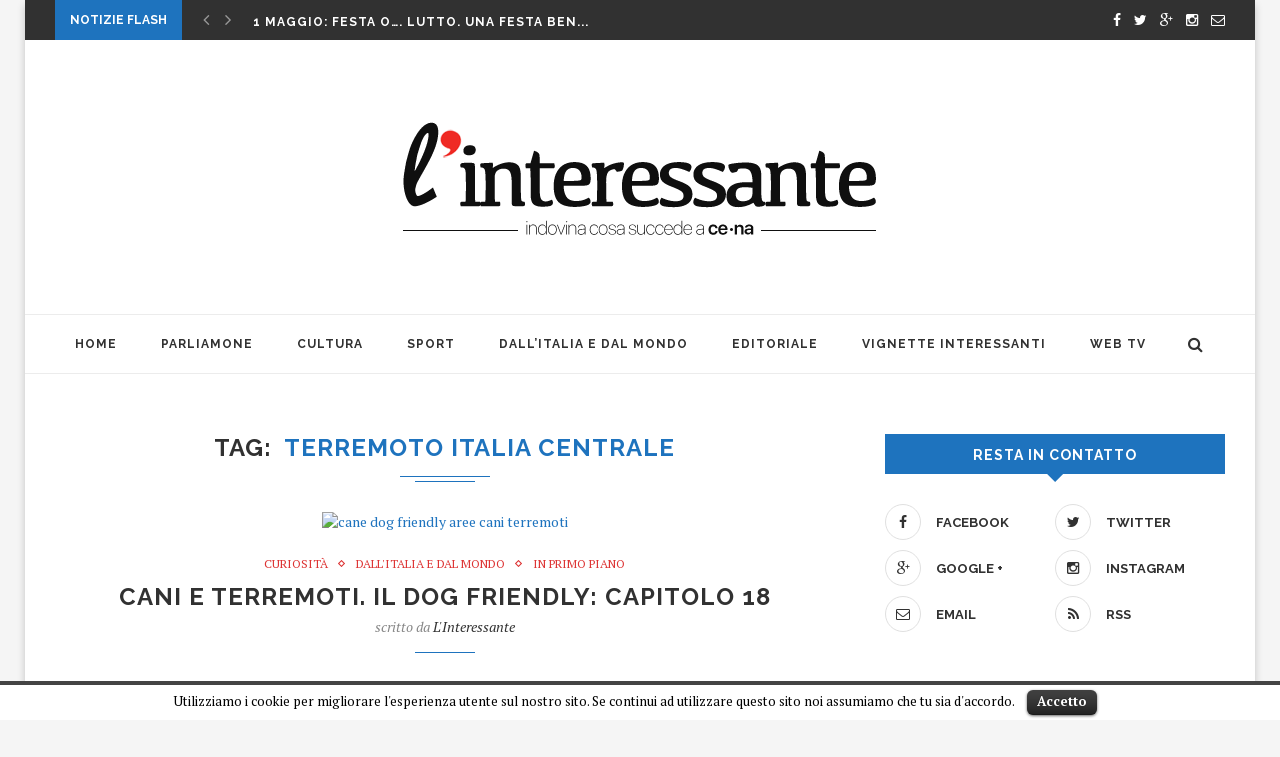

--- FILE ---
content_type: text/html; charset=UTF-8
request_url: https://linteressante.it/tag/terremoto-italia-centrale/
body_size: 12235
content:
<!DOCTYPE html>
<html lang="it-IT" prefix="og: http://ogp.me/ns#">
<head>
	<meta charset="UTF-8">
	<meta http-equiv="X-UA-Compatible" content="IE=edge">
	<meta name="viewport" content="width=device-width, initial-scale=1">
	<title>Terremoto Italia Centrale Archivi - L&#039;Interessante</title>
	<link rel="profile" href="http://gmpg.org/xfn/11" />
			<link rel="shortcut icon" href="http://linteressante.it/wp/wp-content/uploads/2016/03/Favicon.png" type="image/x-icon" />
		<link rel="alternate" type="application/rss+xml" title="L&#039;Interessante RSS Feed" href="https://linteressante.it/feed/" />
	<link rel="alternate" type="application/atom+xml" title="L&#039;Interessante Atom Feed" href="https://linteressante.it/feed/atom/" />
	<link rel="pingback" href="https://linteressante.it/wp/xmlrpc.php" />
	<!--[if lt IE 9]>
	<script src="https://linteressante.it/wp/wp-content/themes/soledad/js/html5.js"></script>
	<style type="text/css">
		.featured-carousel .item { opacity: 1; }
	</style>
	<![endif]-->
	
<!-- This site is optimized with the Yoast SEO plugin v3.1.1 - https://yoast.com/wordpress/plugins/seo/ -->
<link rel="canonical" href="https://linteressante.it/tag/terremoto-italia-centrale/" />
<meta property="og:locale" content="it_IT" />
<meta property="og:type" content="object" />
<meta property="og:title" content="Terremoto Italia Centrale Archivi - L&#039;Interessante" />
<meta property="og:url" content="https://linteressante.it/tag/terremoto-italia-centrale/" />
<meta property="og:site_name" content="L&#039;Interessante" />
<meta name="twitter:card" content="summary" />
<meta name="twitter:title" content="Terremoto Italia Centrale Archivi - L&#039;Interessante" />
<!-- / Yoast SEO plugin. -->

<link rel="alternate" type="application/rss+xml" title="L&#039;Interessante &raquo; Feed" href="https://linteressante.it/feed/" />
<link rel="alternate" type="application/rss+xml" title="L&#039;Interessante &raquo; Feed dei commenti" href="https://linteressante.it/comments/feed/" />
<link rel="alternate" type="application/rss+xml" title="L&#039;Interessante &raquo; Terremoto Italia Centrale Feed del tag" href="https://linteressante.it/tag/terremoto-italia-centrale/feed/" />
		<script type="text/javascript">
			window._wpemojiSettings = {"baseUrl":"https:\/\/s.w.org\/images\/core\/emoji\/72x72\/","ext":".png","source":{"concatemoji":"https:\/\/linteressante.it\/wp\/wp-includes\/js\/wp-emoji-release.min.js?ver=4.4.33"}};
			!function(e,n,t){var a;function i(e){var t=n.createElement("canvas"),a=t.getContext&&t.getContext("2d"),i=String.fromCharCode;return!(!a||!a.fillText)&&(a.textBaseline="top",a.font="600 32px Arial","flag"===e?(a.fillText(i(55356,56806,55356,56826),0,0),3e3<t.toDataURL().length):"diversity"===e?(a.fillText(i(55356,57221),0,0),t=a.getImageData(16,16,1,1).data,a.fillText(i(55356,57221,55356,57343),0,0),(t=a.getImageData(16,16,1,1).data)[0],t[1],t[2],t[3],!0):("simple"===e?a.fillText(i(55357,56835),0,0):a.fillText(i(55356,57135),0,0),0!==a.getImageData(16,16,1,1).data[0]))}function o(e){var t=n.createElement("script");t.src=e,t.type="text/javascript",n.getElementsByTagName("head")[0].appendChild(t)}t.supports={simple:i("simple"),flag:i("flag"),unicode8:i("unicode8"),diversity:i("diversity")},t.DOMReady=!1,t.readyCallback=function(){t.DOMReady=!0},t.supports.simple&&t.supports.flag&&t.supports.unicode8&&t.supports.diversity||(a=function(){t.readyCallback()},n.addEventListener?(n.addEventListener("DOMContentLoaded",a,!1),e.addEventListener("load",a,!1)):(e.attachEvent("onload",a),n.attachEvent("onreadystatechange",function(){"complete"===n.readyState&&t.readyCallback()})),(a=t.source||{}).concatemoji?o(a.concatemoji):a.wpemoji&&a.twemoji&&(o(a.twemoji),o(a.wpemoji)))}(window,document,window._wpemojiSettings);
		</script>
		<style type="text/css">
img.wp-smiley,
img.emoji {
	display: inline !important;
	border: none !important;
	box-shadow: none !important;
	height: 1em !important;
	width: 1em !important;
	margin: 0 .07em !important;
	vertical-align: -0.1em !important;
	background: none !important;
	padding: 0 !important;
}
</style>
<link rel='stylesheet' id='contact-form-7-css'  href='https://linteressante.it/wp/wp-content/plugins/contact-form-7/includes/css/styles.css?ver=4.4' type='text/css' media='all' />
<link rel='stylesheet' id='cookielawinfo-style-css'  href='https://linteressante.it/wp/wp-content/plugins/cookie-law-info/css/cli-style.css?ver=1.5.3' type='text/css' media='all' />
<link rel='stylesheet' id='penci_style-css'  href='https://linteressante.it/wp/wp-content/themes/soledad/style.css?ver=2.2.5' type='text/css' media='all' />
<link rel='stylesheet' id='instag-slider-css'  href='https://linteressante.it/wp/wp-content/plugins/instagram-slider-widget/assets/css/instag-slider.css?ver=1.3.0' type='text/css' media='all' />
<script type='text/javascript' src='https://linteressante.it/wp/wp-includes/js/jquery/jquery.js?ver=1.11.3'></script>
<script type='text/javascript' src='https://linteressante.it/wp/wp-includes/js/jquery/jquery-migrate.min.js?ver=1.2.1'></script>
<script type='text/javascript' src='https://linteressante.it/wp/wp-content/plugins/cookie-law-info/js/cookielawinfo.js?ver=1.5.3'></script>
<script type='text/javascript' src='https://linteressante.it/wp/wp-content/plugins/instagram-slider-widget/assets/js/jquery.flexslider-min.js?ver=2.2'></script>
<link rel='https://api.w.org/' href='https://linteressante.it/wp-json/' />
<link rel="EditURI" type="application/rsd+xml" title="RSD" href="https://linteressante.it/wp/xmlrpc.php?rsd" />
<link rel="wlwmanifest" type="application/wlwmanifest+xml" href="https://linteressante.it/wp/wp-includes/wlwmanifest.xml" /> 
<meta name="generator" content="WordPress 4.4.33" />
    <style type="text/css">
										h1, h2, h3, h4, h5, h6, #navigation .menu li a, #sidebar-nav .menu li a, a.penci-topbar-post-title, .penci-slider .pencislider-container .pencislider-content .pencislider-title, .penci-slider .pencislider-container .pencislider-content .pencislider-button,
		.headline-title, .author-quote span, .penci-more-link a.more-link, .author-content h5, .post-pagination h5, .post-box-title, .penci-countdown .countdown-amount, .penci-countdown .countdown-period, .penci-pagination a, .penci-pagination .disable-url, ul.footer-socials li a span,
		#sidebar .widget-title, #respond h3.comment-reply-title span, .widget-social.show-text a span, .footer-widget-wrapper .widget .widget-title,
		.error-404 .go-back-home a, .home-featured-cat-content .magcat-detail h3 a, .post-entry blockquote cite,
		.post-entry blockquote .author, .tags-share-box.hide-tags.page-share .share-title, .widget ul.side-newsfeed li .side-item .side-item-text h4 a, .thecomment .comment-text span.author, .thecomment .comment-text span.author a, #respond h3, #respond label, .wpcf7 label, #respond #submit, .wpcf7 input[type="submit"], .widget_wysija input[type="submit"], .archive-box span,
		.archive-box h1, .gallery .gallery-caption, .widget input[type="submit"], .contact-form input[type=submit] { font-weight: 700; }
																#header .inner-header .container { padding:65px 0; }
								a, .post-entry .penci-portfolio-filter ul li a:hover, .post-entry .penci-portfolio-filter ul li.active a, .penci-countdown .countdown-amount, .archive-box h1, .post-entry a, .container.penci-breadcrumb span a:hover, .post-entry blockquote:before, .post-entry blockquote cite, .post-entry blockquote .author, .penci-pagination a:hover { color: #1e73be; }
		.penci-home-popular-post ul.slick-dots li button:hover, .penci-home-popular-post ul.slick-dots li.slick-active button, .archive-box:after, .archive-box:before, .penci-page-header:after, .penci-page-header:before, .post-entry blockquote .author span:after, .error-image:after, .error-404 .go-back-home a:after, .penci-header-signup-form, .woocommerce .page-title:before, .woocommerce .page-title:after, .woocommerce span.onsale, .woocommerce #respond input#submit:hover, .woocommerce a.button:hover, .woocommerce button.button:hover, .woocommerce input.button:hover, .woocommerce nav.woocommerce-pagination ul li span.current, .woocommerce div.product .entry-summary div[itemprop="description"]:before, .woocommerce div.product .entry-summary div[itemprop="description"] blockquote .author span:after, .woocommerce div.product .woocommerce-tabs #tab-description blockquote .author span:after, .woocommerce #respond input#submit.alt:hover, .woocommerce a.button.alt:hover, .woocommerce button.button.alt:hover, .woocommerce input.button.alt:hover, #top-search.shoping-cart-icon > a > span { background-color: #1e73be; }
		.penci-pagination ul.page-numbers li span.current { color: #fff; background: #1e73be; border-color: #1e73be; }
		.footer-instagram h4.footer-instagram-title > span:before, .woocommerce nav.woocommerce-pagination ul li span.current { border-color: #1e73be; }
		.woocommerce .woocommerce-error, .woocommerce .woocommerce-info, .woocommerce .woocommerce-message { border-top-color: #1e73be; }
		.penci-slider ol.penci-control-nav li a.penci-active, .penci-slider ol.penci-control-nav li a:hover{ border-color: #1e73be; background-color: #1e73be; }
		.woocommerce .woocommerce-message:before, .woocommerce form.checkout table.shop_table .order-total .amount, .woocommerce ul.products li.product .price ins, .woocommerce ul.products li.product .price, .woocommerce div.product p.price ins, .woocommerce div.product span.price ins, .woocommerce div.product p.price, .woocommerce div.product .entry-summary div[itemprop="description"] blockquote:before, .woocommerce div.product .woocommerce-tabs #tab-description blockquote:before, .woocommerce div.product .entry-summary div[itemprop="description"] blockquote cite, .woocommerce div.product .entry-summary div[itemprop="description"] blockquote .author, .woocommerce div.product .woocommerce-tabs #tab-description blockquote cite, .woocommerce div.product .woocommerce-tabs #tab-description blockquote .author, .woocommerce div.product .product_meta > span a:hover, .woocommerce div.product .woocommerce-tabs ul.tabs li.active, .woocommerce ul.cart_list li .amount, .woocommerce ul.product_list_widget li .amount, .woocommerce table.shop_table td.product-name a:hover, .woocommerce table.shop_table td.product-price span, .woocommerce table.shop_table td.product-subtotal span, .woocommerce-cart .cart-collaterals .cart_totals table td .amount, .woocommerce .woocommerce-info:before, .woocommerce div.product span.price { color: #1e73be; }
						.penci-top-bar { background-color: #313131; }
						.headline-title { background-color: #1e73be; }
														a.penci-topbar-post-title:hover { color: #1e73be; }
										.penci-topbar-social a:hover { color: #1e73be; }
																#navigation .menu li a:hover, #navigation .menu li.current-menu-item > a, #navigation .menu > li.current_page_item > a, #navigation .menu li:hover > a, #navigation .menu > li.current-menu-ancestor > a, #navigation .menu > li.current-menu-item > a { color:  #1e73be; }
		#navigation ul.menu > li > a:before, #navigation .menu > ul > li > a:before { background: #1e73be; }
																		#navigation .penci-megamenu .penci-mega-child-categories a.cat-active, #navigation .menu .penci-megamenu .penci-mega-child-categories a:hover, #navigation .menu .penci-megamenu .penci-mega-latest-posts .penci-mega-post a:hover { color: #1e73be; }
		#navigation .penci-megamenu .penci-mega-thumbnail .mega-cat-name { background: #1e73be; }
																#navigation .menu .sub-menu li a:hover, #navigation .menu .sub-menu li.current-menu-item > a { color:  #1e73be; }
		#navigation ul.menu ul a:before, #navigation .menu ul ul a:before { background-color: #1e73be;   -webkit-box-shadow: 5px -2px 0 #1e73be;  -moz-box-shadow: 5px -2px 0 #1e73be;  -ms-box-shadow: 5px -2px 0 #1e73be;  box-shadow: 5px -2px 0 #1e73be; }
								.penci-header-signup-form { padding: px 0; }
				.penci-header-signup-form { background-color: #1e73be; }
																						.header-social a:hover i {   color: #1e73be; }
																#sidebar-nav .menu li a:hover, .header-social.sidebar-nav-social a:hover i, #sidebar-nav .menu li a .indicator:hover, #sidebar-nav .menu .sub-menu li a .indicator:hover{ color: #1e73be; }
		#sidebar-nav-logo:before{ background-color: #1e73be; }
														.featured-overlay-color, .penci-slider ul.slides li:after { opacity: ; }
		.featured-overlay-partent, .penci-slider ul.slides li:before { opacity: ; }
								.featured-carousel .feat-text .feat-time { background: #1e73be; }
		.featured-carousel .feat-text .feat-time:before { border-right-color: #1e73be; }
		.featured-carousel .feat-text .feat-time:after { border-left-color: #1e73be; }
								.featured-carousel .featured-cat a, .penci-magazine-slider .mag-cat a.penci-cat-name { color: #eaeaea; }
		.featured-carousel .featured-cat a:after, .penci-magazine-slider .mag-cat a.penci-cat-name:after { border-color: #eaeaea; }
						.featured-carousel .featured-cat a:hover, .penci-magazine-slider .mag-cat a.penci-cat-name:hover { color: #1e73be; }
																.penci-magazine-slider ul.mag-wrap li .mag-overlay { opacity: ; }
		.penci-magazine-slider ul.mag-wrap li:hover .mag-overlay { opacity: ; }
				.featured-area.loaded button.slick-prev:hover, .featured-area.loaded button.slick-next:hover, .penci-slider .penci-direction-nav .penci-prev:hover, .penci-slider .penci-direction-nav .penci-next:hover, .penci-magazine-slider .penci-direction-nav a:hover { background: #1e73be; }
		.featured-carousel .carousel-meta span a:hover, .featured-carousel.style-7 .carousel-meta span a:hover, .featured-carousel.style-7 .carousel-meta span.feat-author a:hover { color: #1e73be; }
														.penci-standard-cat .cat > a.penci-cat-name { color: #dd3333; }
		.penci-standard-cat .cat:before, .penci-standard-cat .cat:after { background-color: #dd3333; }
		.penci-standard-cat .cat > a.penci-cat-name:after { border-color: #dd3333 !important; }
														.standard-content .penci-post-box-meta .penci-post-share-box a:hover, .standard-content .penci-post-box-meta .penci-post-share-box a.liked { color: #1e73be; }
						.header-standard .post-entry a:hover, .header-standard .author-post span a:hover, .standard-content a, .standard-post-entry a.more-link:hover, .penci-post-box-meta .penci-box-meta a:hover, .standard-content .post-entry blockquote:before, .post-entry blockquote cite, .post-entry blockquote .author, .standard-content-special .author-quote span, .standard-content-special .format-post-box .post-format-icon i, .standard-content-special .format-post-box .dt-special a:hover, .standard-content .penci-more-link a.more-link { color: #1e73be; }
		.standard-content-special .author-quote span:before, .standard-content-special .author-quote span:after, .standard-content .post-entry ul li:before, .post-entry blockquote .author span:after, .header-standard:after { background-color: #1e73be; }
		.penci-more-link a.more-link:before, .penci-more-link a.more-link:after { border-color: #1e73be; }
												.penci-grid .cat a.penci-cat-name, .penci-masonry .cat a.penci-cat-name { color: #1e73be; }
		.penci-grid .cat a.penci-cat-name:after, .penci-masonry .cat a.penci-cat-name:after { border-color: #1e73be; }
								.penci-post-share-box a.liked, .penci-post-share-box a:hover { color: #1e73be; }
										.overlay-post-box-meta .overlay-share a:hover, .overlay-author a:hover, .penci-grid .standard-content-special .format-post-box .dt-special a:hover, .grid-post-box-meta span a:hover, .grid-post-box-meta span a.comment-link:hover, .penci-grid .standard-content-special .author-quote span, .penci-grid .standard-content-special .format-post-box .post-format-icon i, .grid-mixed .penci-post-box-meta .penci-box-meta a:hover { color: #1e73be; }
		.penci-grid .standard-content-special .author-quote span:before, .penci-grid .standard-content-special .author-quote span:after, .grid-header-box:after, .list-post .header-list-style:after { background-color: #1e73be; }
		.penci-grid .post-box-meta span:after, .penci-masonry .post-box-meta span:after { border-color: #1e73be; }
						.penci-grid li.typography-style .overlay-typography { opacity: ; }
		.penci-grid li.typography-style:hover .overlay-typography { opacity: ; }
								.penci-grid li.typography-style .item .main-typography h2 a:hover { color: #1e73be; }
								.penci-grid li.typography-style .grid-post-box-meta span a:hover { color: #1e73be; }
												.overlay-header-box .cat > a.penci-cat-name:hover { color: #1e73be; }
								#sidebar .penci-border-arrow .inner-arrow { background-color: #1e73be; }
								#sidebar .penci-border-arrow .inner-arrow { border-color: #1e73be; }
		#sidebar .penci-border-arrow:before { border-top-color: #1e73be; }
								#sidebar .penci-border-arrow .inner-arrow { color: #ffffff; }
						#sidebar .penci-border-arrow:after { content: none; display: none; }
		#sidebar .widget-title{ margin-left: 0; margin-right: 0; margin-top: 0; }
		#sidebar .penci-border-arrow:before{ bottom: -8px; border-width: 8px; margin-left: -8px; }
										.widget ul.side-newsfeed li .side-item .side-item-text h4 a:hover, .widget a:hover, #sidebar .widget-social a:hover span, .widget-social a:hover span, .penci-tweets-widget-content .icon-tweets, .penci-tweets-widget-content .tweet-intents a, .penci-tweets-widget-content .tweet-intents span:after { color: #313131; }
		.widget .tagcloud a:hover, .widget-social a:hover i, .widget input[type="submit"]:hover { color: #fff; background-color: #313131; border-color: #313131; }
		.about-widget .about-me-heading:before { border-color: #313131; }
		.penci-tweets-widget-content .tweet-intents-inner:before, .penci-tweets-widget-content .tweet-intents-inner:after { background-color: #313131; }
		.penci-slider.penci-tweets-slider ol.penci-control-nav li a.penci-active, .penci-slider.penci-tweets-slider ol.penci-control-nav li a:hover { border-color: #313131; background-color: #313131; }
																								.footer-widget-wrapper .penci-tweets-widget-content .icon-tweets, .footer-widget-wrapper .penci-tweets-widget-content .tweet-intents a, .footer-widget-wrapper .penci-tweets-widget-content .tweet-intents span:after, .footer-widget-wrapper .widget ul.side-newsfeed li .side-item .side-item-text h4 a:hover, .footer-widget-wrapper .widget a:hover, .footer-widget-wrapper .widget-social a:hover span, .footer-widget-wrapper a:hover { color: #1e73be; }
		.footer-widget-wrapper .widget .tagcloud a:hover, .footer-widget-wrapper .widget-social a:hover i, .footer-widget-wrapper .mc4wp-form input[type="submit"]:hover, .footer-widget-wrapper .widget input[type="submit"]:hover { color: #fff; background-color: #1e73be; border-color: #1e73be; }
		.footer-widget-wrapper .about-widget .about-me-heading:before { border-color: #1e73be; }
		.footer-widget-wrapper .penci-tweets-widget-content .tweet-intents-inner:before, .footer-widget-wrapper .penci-tweets-widget-content .tweet-intents-inner:after { background-color: #1e73be; }
		.footer-widget-wrapper .penci-slider.penci-tweets-slider ol.penci-control-nav li a.penci-active, .footer-widget-wrapper .penci-slider.penci-tweets-slider ol.penci-control-nav li a:hover {  border-color: #1e73be;  background: #1e73be;  }
								ul.footer-socials li a:hover i { background-color: #1e73be; border-color: #1e73be; }
										ul.footer-socials li a:hover span { color: #1e73be; }
																		#footer-section a { color: #ffffff; }
						.container-single .penci-standard-cat .cat > a.penci-cat-name { color: #1e73be; }
		.container-single .penci-standard-cat .cat:before, .container-single .penci-standard-cat .cat:after { background-color: #1e73be; }
		.container-single .penci-standard-cat .cat > a.penci-cat-name:after { border-color: #1e73be !important; }
																		.container-single .post-share a:hover, .container-single .post-share a.liked, .page-share .post-share a:hover { color: #1e73be; }
						.post-share .count-number-like { color: #1e73be; }
						.comment-content a, .container-single .post-entry a, .container-single .format-post-box .dt-special a:hover, .container-single .author-quote span, .container-single .author-post span a:hover, .post-entry blockquote:before, .post-entry blockquote cite, .post-entry blockquote .author, .post-pagination a:hover, .author-content h5 a:hover, .author-content .author-social:hover, .item-related h3 a:hover, .container-single .format-post-box .post-format-icon i, .container.penci-breadcrumb.single-breadcrumb span a:hover { color: #1e73be; }
		.container-single .standard-content-special .format-post-box, ul.slick-dots li button:hover, ul.slick-dots li.slick-active button { border-color: #1e73be; }
		ul.slick-dots li button:hover, ul.slick-dots li.slick-active button, #respond h3.comment-reply-title span:before, #respond h3.comment-reply-title span:after, .post-box-title:before, .post-box-title:after, .container-single .author-quote span:before, .container-single .author-quote span:after, .post-entry blockquote .author span:after, .post-entry blockquote .author span:before, .post-entry ul li:before, #respond #submit:hover, .wpcf7 input[type="submit"]:hover, .widget_wysija input[type="submit"]:hover { background: #1e73be; }
		.container-single .post-entry .post-tags a:hover { color: #fff; border-color: #1e73be; background-color: #1e73be; }
										ul.homepage-featured-boxes .penci-fea-in:hover h4 span { color: #1e73be; }
										.penci-home-popular-post .item-related h3 a:hover { color: #1e73be; }
								.penci-homepage-title .inner-arrow{ background-color: #1e73be; }
						.penci-border-arrow.penci-homepage-title:after { background-color: #ffffff; }
						.penci-border-arrow.penci-homepage-title .inner-arrow { border-color: #1e73be; }
		.penci-border-arrow.penci-homepage-title:before { border-top-color: #1e73be; }
						.penci-border-arrow.penci-homepage-title:after { border-color: #313131; }
						.penci-homepage-title .inner-arrow, .penci-homepage-title.penci-magazine-title .inner-arrow a { color: #ffffff; }
						.penci-homepage-title:after { content: none; display: none; }
		.penci-homepage-title { margin-left: 0; margin-right: 0; margin-top: 0; }
		.penci-homepage-title:before { bottom: -8px; border-width: 8px; margin-left: -8px; }
		.penci-homepage-title.penci-magazine-title:before{ left: 30px; }
										.home-featured-cat-content .magcat-detail h3 a:hover { color: #1e73be; }
						.home-featured-cat-content .grid-post-box-meta span a:hover { color: #1e73be; }
		.home-featured-cat-content .first-post .magcat-detail .mag-header:after { background: #1e73be; }
		.penci-slider ol.penci-control-nav li a.penci-active, .penci-slider ol.penci-control-nav li a:hover { border-color: #1e73be; background: #1e73be; }
						.home-featured-cat-content .mag-photo .mag-overlay-photo { opacity: ; }
		.home-featured-cat-content .mag-photo:hover .mag-overlay-photo { opacity: ; }
																										.inner-item-portfolio:hover .penci-portfolio-thumbnail a:after { opacity: ; }
										    </style>
    
<!-- BEGIN GADWP v4.9.2 Universal Tracking - https://deconf.com/google-analytics-dashboard-wordpress/ -->
<script>
  (function(i,s,o,g,r,a,m){i['GoogleAnalyticsObject']=r;i[r]=i[r]||function(){
  (i[r].q=i[r].q||[]).push(arguments)},i[r].l=1*new Date();a=s.createElement(o),
  m=s.getElementsByTagName(o)[0];a.async=1;a.src=g;m.parentNode.insertBefore(a,m)
  })(window,document,'script','//www.google-analytics.com/analytics.js','ga');
  ga('create', 'UA-62068744-3', 'auto');
  ga('send', 'pageview');
</script>

<!-- END GADWP Universal Tracking -->

</head>

<body class="archive tag tag-terremoto-italia-centrale tag-1509 penci-body-boxed">
<a id="close-sidebar-nav" class="header-5"><i class="fa fa-close"></i></a>

<nav id="sidebar-nav" class="header-5">

			<div id="sidebar-nav-logo">
							<a href="https://linteressante.it/"><img src="http://linteressante.it/wp/wp-content/uploads/2016/01/LogoMedium.png" alt="L&#039;Interessante" /></a>
					</div>
	
	
	<ul id="menu-main-menu" class="menu"><li id="menu-item-6" class="menu-item menu-item-type-custom menu-item-object-custom menu-item-home menu-item-6"><a href="http://linteressante.it">Home</a></li>
<li id="menu-item-9" class="menu-item menu-item-type-taxonomy menu-item-object-category menu-item-has-children menu-item-9"><a href="https://linteressante.it/category/momo-news/">Parliamone</a>
<ul class="sub-menu">
	<li id="menu-item-57" class="menu-item menu-item-type-taxonomy menu-item-object-category menu-item-57"><a href="https://linteressante.it/category/momo-news/politica/">Politica</a></li>
	<li id="menu-item-55" class="menu-item menu-item-type-taxonomy menu-item-object-category menu-item-55"><a href="https://linteressante.it/category/momo-news/cronaca/">Cronaca</a></li>
	<li id="menu-item-54" class="menu-item menu-item-type-taxonomy menu-item-object-category menu-item-54"><a href="https://linteressante.it/category/momo-news/attualita/">Attualità</a></li>
</ul>
</li>
<li id="menu-item-8" class="menu-item menu-item-type-taxonomy menu-item-object-category menu-item-has-children menu-item-8"><a href="https://linteressante.it/category/culturando/">Cultura</a>
<ul class="sub-menu">
	<li id="menu-item-50" class="menu-item menu-item-type-taxonomy menu-item-object-category menu-item-50"><a href="https://linteressante.it/category/culturando/eventi/">Eventi</a></li>
	<li id="menu-item-43" class="menu-item menu-item-type-taxonomy menu-item-object-category menu-item-43"><a href="https://linteressante.it/category/culturando/teatro/">Teatro</a></li>
	<li id="menu-item-49" class="menu-item menu-item-type-taxonomy menu-item-object-category menu-item-49"><a href="https://linteressante.it/category/culturando/cinema/">Cinema</a></li>
	<li id="menu-item-53" class="menu-item menu-item-type-taxonomy menu-item-object-category menu-item-53"><a href="https://linteressante.it/category/culturando/tv/">Tv</a></li>
	<li id="menu-item-51" class="menu-item menu-item-type-taxonomy menu-item-object-category menu-item-51"><a href="https://linteressante.it/category/culturando/libri/">Libri</a></li>
	<li id="menu-item-52" class="menu-item menu-item-type-taxonomy menu-item-object-category menu-item-52"><a href="https://linteressante.it/category/culturando/musica/">Musica</a></li>
</ul>
</li>
<li id="menu-item-15" class="menu-item menu-item-type-taxonomy menu-item-object-category menu-item-has-children menu-item-15"><a href="https://linteressante.it/category/non-solo-calcio/">Sport</a>
<ul class="sub-menu">
	<li id="menu-item-58" class="menu-item menu-item-type-taxonomy menu-item-object-category menu-item-58"><a href="https://linteressante.it/category/non-solo-calcio/basket/">Basket</a></li>
	<li id="menu-item-59" class="menu-item menu-item-type-taxonomy menu-item-object-category menu-item-59"><a href="https://linteressante.it/category/non-solo-calcio/calcio/">Calcio</a></li>
	<li id="menu-item-60" class="menu-item menu-item-type-taxonomy menu-item-object-category menu-item-60"><a href="https://linteressante.it/category/non-solo-calcio/sporteggiando/">Volley</a></li>
</ul>
</li>
<li id="menu-item-61" class="menu-item menu-item-type-taxonomy menu-item-object-category menu-item-has-children menu-item-61"><a href="https://linteressante.it/category/partenopei-parteno/">Dall&#8217;Italia e dal Mondo</a>
<ul class="sub-menu">
	<li id="menu-item-64" class="menu-item menu-item-type-taxonomy menu-item-object-category menu-item-64"><a href="https://linteressante.it/category/partenopei-parteno/notizie-fuori-confine/">Notizie fuori confine</a></li>
	<li id="menu-item-62" class="menu-item menu-item-type-taxonomy menu-item-object-category menu-item-62"><a href="https://linteressante.it/category/partenopei-parteno/curiosita/">Curiosità</a></li>
	<li id="menu-item-63" class="menu-item menu-item-type-taxonomy menu-item-object-category menu-item-63"><a href="https://linteressante.it/category/partenopei-parteno/indovina-dove-andiamo-a-cena/">Indovina dove andiamo a cena</a></li>
	<li id="menu-item-65" class="menu-item menu-item-type-taxonomy menu-item-object-category menu-item-65"><a href="https://linteressante.it/category/partenopei-parteno/viaggi-interessanti/">Viaggi Interessanti</a></li>
</ul>
</li>
<li id="menu-item-11" class="menu-item menu-item-type-taxonomy menu-item-object-category menu-item-11"><a href="https://linteressante.it/category/editoriale/">Editoriale</a></li>
<li id="menu-item-3184" class="menu-item menu-item-type-taxonomy menu-item-object-category menu-item-3184"><a href="https://linteressante.it/category/vignette-interessanti/">Vignette Interessanti</a></li>
<li id="menu-item-125" class="menu-item menu-item-type-post_type menu-item-object-page menu-item-125"><a href="https://linteressante.it/webtv/">Web Tv</a></li>
</ul></nav>

<!-- .wrapper-boxed -->
<div class="wrapper-boxed header-style-header-5 enable-boxed">

<!-- Top Bar -->
	<div class="penci-top-bar">
	<div class="container">
		<div class="penci-headline">
							<span class="headline-title">Notizie Flash</span>
										<div class="penci-topbar-social">
					<div class="inner-header-social">
			<a href="https://www.facebook.com/linteressante" target="_blank"><i class="fa fa-facebook"></i></a>
				<a href="https://twitter.com/interessantece" target="_blank"><i class="fa fa-twitter"></i></a>
				<a href="https://plus.google.com/u/1/106497323929178908027" target="_blank"><i class="fa fa-google-plus"></i></a>
				<a href="https://www.instagram.com/linteressante/" target="_blank"><i class="fa fa-instagram"></i></a>
										<a href="mailto:redazione@linteressante.it"><i class="fa fa-envelope-o"></i></a>
			</div>				</div>
										<div class="penci-headline-posts" data-auto="true" data-autotime="3000" data-speed="300" data-direction="vertical">
											<div>
							<a class="penci-topbar-post-title" href="https://linteressante.it/2020/05/01/1-maggio-festa/">1 MAGGIO: FESTA O&#8230;. LUTTO. UNA FESTA BEN...</a>
						</div>
											<div>
							<a class="penci-topbar-post-title" href="https://linteressante.it/2020/04/22/fase-2-giu-la-mascherina/">CORONAVIRUS FASE 2 …&#8230;&#8230; GIU`LA “MASCHERINA</a>
						</div>
											<div>
							<a class="penci-topbar-post-title" href="https://linteressante.it/2020/03/26/la-musica-della-gatta-cenerentola-come-pass-per-il-paradiso/">LA MUSICA DELLA GATTA CENERENTOLA COME PASS PER...</a>
						</div>
											<div>
							<a class="penci-topbar-post-title" href="https://linteressante.it/2018/05/25/internazionali-sabato-pomeriggio-le-semifinali-la-mattina-manifestazione-in-piazza-vanvitelli/">INTERNAZIONALI: LA COPPIA DI TAIWAN SI AGGIUDICA IL...</a>
						</div>
											<div>
							<a class="penci-topbar-post-title" href="https://linteressante.it/2018/05/18/internazionali-tennis-sabato-le-qualificazioni/">INTERNAZIONALI TENNIS ASSEGNATE LE WILD CARD. SABATO INIZIANO...</a>
						</div>
											<div>
							<a class="penci-topbar-post-title" href="https://linteressante.it/2018/01/15/michele-pagano-futuro-mio-presente/">Michele Pagano: Il futuro è il mio presente</a>
						</div>
											<div>
							<a class="penci-topbar-post-title" href="https://linteressante.it/2017/11/16/consumarci-preferibilmente-morti-officina-teatro-incanta-pubblico/">Da consumarci preferibilmente dopo morti: Officina Teatro incanta...</a>
						</div>
											<div>
							<a class="penci-topbar-post-title" href="https://linteressante.it/2017/11/15/valerio-bianchini-le-sue-bombe-amarcord-un-basket-fu/">VALERIO BIANCHINI E LE SUE … BOMBE. AMARCORD...</a>
						</div>
											<div>
							<a class="penci-topbar-post-title" href="https://linteressante.it/2017/11/13/caso-weinstein-dite-alle-donne-non-cosi-fragili-possiamo-dire-no/">Caso Weinstein. Dite alle donne che non siamo...</a>
						</div>
											<div>
							<a class="penci-topbar-post-title" href="https://linteressante.it/2017/11/02/the-aliens-ad-officina-teatro-vita-amicizia-ed-storie/">The Aliens ad Officina Teatro: vita, amicizia ed...</a>
						</div>
									</div>
					</div>
	</div>
</div>

<header id="header" class="header-header-5 has-bottom-line"><!-- #header -->
		<div class="inner-header">
		<div class="container">

			<div id="logo">
															<h2>
							<a href="https://linteressante.it/"><img src="http://linteressante.it/wp/wp-content/uploads/2016/01/LogoMedium.png" alt="L&#039;Interessante" /></a>
						</h2>
												</div>

			
			
					</div>
	</div>
	
			<!-- Navigation -->
		<nav id="navigation" class="header-layout-bottom header-5">
			<div class="container">
				<div class="button-menu-mobile header-5"><i class="fa fa-bars"></i></div>
								<ul id="menu-main-menu-1" class="menu"><li class="menu-item menu-item-type-custom menu-item-object-custom menu-item-home menu-item-6"><a href="http://linteressante.it">Home</a></li>
<li class="menu-item menu-item-type-taxonomy menu-item-object-category menu-item-has-children menu-item-9"><a href="https://linteressante.it/category/momo-news/">Parliamone</a>
<ul class="sub-menu">
	<li class="menu-item menu-item-type-taxonomy menu-item-object-category menu-item-57"><a href="https://linteressante.it/category/momo-news/politica/">Politica</a></li>
	<li class="menu-item menu-item-type-taxonomy menu-item-object-category menu-item-55"><a href="https://linteressante.it/category/momo-news/cronaca/">Cronaca</a></li>
	<li class="menu-item menu-item-type-taxonomy menu-item-object-category menu-item-54"><a href="https://linteressante.it/category/momo-news/attualita/">Attualità</a></li>
</ul>
</li>
<li class="menu-item menu-item-type-taxonomy menu-item-object-category menu-item-has-children menu-item-8"><a href="https://linteressante.it/category/culturando/">Cultura</a>
<ul class="sub-menu">
	<li class="menu-item menu-item-type-taxonomy menu-item-object-category menu-item-50"><a href="https://linteressante.it/category/culturando/eventi/">Eventi</a></li>
	<li class="menu-item menu-item-type-taxonomy menu-item-object-category menu-item-43"><a href="https://linteressante.it/category/culturando/teatro/">Teatro</a></li>
	<li class="menu-item menu-item-type-taxonomy menu-item-object-category menu-item-49"><a href="https://linteressante.it/category/culturando/cinema/">Cinema</a></li>
	<li class="menu-item menu-item-type-taxonomy menu-item-object-category menu-item-53"><a href="https://linteressante.it/category/culturando/tv/">Tv</a></li>
	<li class="menu-item menu-item-type-taxonomy menu-item-object-category menu-item-51"><a href="https://linteressante.it/category/culturando/libri/">Libri</a></li>
	<li class="menu-item menu-item-type-taxonomy menu-item-object-category menu-item-52"><a href="https://linteressante.it/category/culturando/musica/">Musica</a></li>
</ul>
</li>
<li class="menu-item menu-item-type-taxonomy menu-item-object-category menu-item-has-children menu-item-15"><a href="https://linteressante.it/category/non-solo-calcio/">Sport</a>
<ul class="sub-menu">
	<li class="menu-item menu-item-type-taxonomy menu-item-object-category menu-item-58"><a href="https://linteressante.it/category/non-solo-calcio/basket/">Basket</a></li>
	<li class="menu-item menu-item-type-taxonomy menu-item-object-category menu-item-59"><a href="https://linteressante.it/category/non-solo-calcio/calcio/">Calcio</a></li>
	<li class="menu-item menu-item-type-taxonomy menu-item-object-category menu-item-60"><a href="https://linteressante.it/category/non-solo-calcio/sporteggiando/">Volley</a></li>
</ul>
</li>
<li class="menu-item menu-item-type-taxonomy menu-item-object-category menu-item-has-children menu-item-61"><a href="https://linteressante.it/category/partenopei-parteno/">Dall&#8217;Italia e dal Mondo</a>
<ul class="sub-menu">
	<li class="menu-item menu-item-type-taxonomy menu-item-object-category menu-item-64"><a href="https://linteressante.it/category/partenopei-parteno/notizie-fuori-confine/">Notizie fuori confine</a></li>
	<li class="menu-item menu-item-type-taxonomy menu-item-object-category menu-item-62"><a href="https://linteressante.it/category/partenopei-parteno/curiosita/">Curiosità</a></li>
	<li class="menu-item menu-item-type-taxonomy menu-item-object-category menu-item-63"><a href="https://linteressante.it/category/partenopei-parteno/indovina-dove-andiamo-a-cena/">Indovina dove andiamo a cena</a></li>
	<li class="menu-item menu-item-type-taxonomy menu-item-object-category menu-item-65"><a href="https://linteressante.it/category/partenopei-parteno/viaggi-interessanti/">Viaggi Interessanti</a></li>
</ul>
</li>
<li class="menu-item menu-item-type-taxonomy menu-item-object-category menu-item-11"><a href="https://linteressante.it/category/editoriale/">Editoriale</a></li>
<li class="menu-item menu-item-type-taxonomy menu-item-object-category menu-item-3184"><a href="https://linteressante.it/category/vignette-interessanti/">Vignette Interessanti</a></li>
<li class="menu-item menu-item-type-post_type menu-item-object-page menu-item-125"><a href="https://linteressante.it/webtv/">Web Tv</a></li>
</ul>
				
									<div id="top-search">
						<a class="search-click"><i class="fa fa-search"></i></a>
						<div class="show-search">
							<form role="search" method="get" id="searchform" action="https://linteressante.it/">
    <div>
		<input type="text" class="search-input" placeholder="Type and hit enter..." name="s" id="s" />
	 </div>
</form>							<a class="search-click close-search"><i class="fa fa-close"></i></a>
						</div>
					</div>
				
							</div>
		</nav><!-- End Navigation -->
	</header>
<!-- end #header -->



	
	<div class="container penci_sidebar right-sidebar">
		<div id="main" class="penci-layout-standard">
			<div class="theiaStickySidebar">
				<div class="archive-box">
					<div class="title-bar">
						<span>Tag</span>
						<h1>Terremoto Italia Centrale</h1>
					</div>
				</div>

														
					<article id="post-2814" class="post-2814 post type-post status-publish format-standard has-post-thumbnail hentry category-curiosita category-partenopei-parteno category-notizie-flash tag-amatrice tag-cani tag-il-dog-friendly tag-terremoti tag-terremoto-italia-centrale">

	
		
							<div class="standard-post-image">
					<a href="https://linteressante.it/2016/09/01/cani-terremoti-dog-friendly-capitolo-18/"><img width="1110" height="1000" src="https://linteressante.it/wp/wp-content/uploads/2016/04/cani.jpg" class="attachment-penci-full-thumb size-penci-full-thumb wp-post-image" alt="cane dog friendly aree cani terremoti" srcset="http://linteressante.it/wp/wp-content/uploads/2016/04/cani-300x270.jpg 300w, http://linteressante.it/wp/wp-content/uploads/2016/04/cani-768x692.jpg 768w, http://linteressante.it/wp/wp-content/uploads/2016/04/cani-1024x923.jpg 1024w, http://linteressante.it/wp/wp-content/uploads/2016/04/cani-585x527.jpg 585w, http://linteressante.it/wp/wp-content/uploads/2016/04/cani.jpg 1110w" sizes="(max-width: 1110px) 100vw, 1110px" /></a>
				</div>
			
			
	<div class="header-standard">
					<div class="penci-standard-cat"><span class="cat"><a class="penci-cat-name" href="https://linteressante.it/category/partenopei-parteno/curiosita/" title="View all posts in Curiosità" >Curiosità</a><a class="penci-cat-name" href="https://linteressante.it/category/partenopei-parteno/" title="View all posts in Dall&#039;Italia e dal Mondo" >Dall'Italia e dal Mondo</a><a class="penci-cat-name" href="https://linteressante.it/category/notizie-flash/" title="View all posts in In primo piano" >In primo piano</a></span></div>
		
		<h2><a href="https://linteressante.it/2016/09/01/cani-terremoti-dog-friendly-capitolo-18/">Cani e Terremoti. Il Dog Friendly: capitolo 18</a></h2>

					<div class="author-post"><span>scritto da <a href="https://linteressante.it/author/redazione/">L'Interessante</a></span></div>
			</div>

	<div class="standard-content">
		<div class="standard-main-content">
			<div class="post-entry standard-post-entry classic-post-entry">
									<p><span style="color: #000000;">Cani e terremoti</span></p>
<h2><span style="color: #000000;">Cani e terremoti</span></h2>
<p><span style="color: #000000;">Di <strong><em>Luigi Sacchettino</em></strong></span></p>
<p><span style="color: #000000;">Cari lettori interessati in questi giorni di Terra che trema mi sono spesso sentito porre una domanda: ma i cani percepiscono i terremoti? Se sì, come?</span></p>
<p><span style="color: #000000;">Nonostante sia consapevole delle straOrdinarie doti dei cani, a  parte una immediata risposta del genere “certo hanno i sensi più acuiti dei nostri” non ho saputo fornire ulteriori spiegazioni; per cui ho deciso di approfondire l’argomento ed eccovi quello che ho trovato.</span></p>
<p><span style="color: #000000;">I paesi che hanno maggiormente investito nella ricerca in merito al comportamento degli animali prima dei terremoti sono il Giappone e la Cina, proprio perché questi fenomeni naturali colpiscono con maggiore frequenza questi territori.</span></p>
<p><span style="color: #000000;"> Infatti secondo Mitsuaki Ota, professore di medicina veterinaria alla Azabu University in Giappone,“…cani e gatti sono in grado di dirci quando un terremoto colpirà con un preavviso tale da permettere la fuga. Le onde elettromagnetiche vengono emesse prima che un terremoto abbia luogo. Gli animali hanno la capacità di rilevarle. Nella distruzione lasciata dallo tsunami che ha colpito l’Oceano Indiano qualche anno fa non è stato trovato alcun animale morto. L’unica risposta che riesco a fornire è che gli animali possono avvertire i terremoti prima degli esseri umani e riescono ad avere il tempo di scappare per mettersi in salvo”.</span></p>
<p><span style="color: #000000;">Una ipotesi di tale comportamento si trova sul sito della  United States Geological Survey (USGS): seppur  non si è ancora riconosciuta  una correlazione concreta e ufficiale tra il comportamento degli animali e i terremoti- una possibile spiegazione degli insoliti comportamenti degli animali pre- terremoto è rappresentata dal “percepire  l&#8217;onda  P che viaggia velocemente dalla sorgente del terremoto e arriva prima della più grande onda S. Ma molti animali con i sensi più acuti sono in grado di sentire l’ onda P qualche secondo prima che l&#8217;onda S arrivi. Per quanto riguarda il rilevamento di un terremoto giorni o settimane prima che si verifichi, questa è una storia diversa.”</span></p>
<p>&nbsp;</p>
<p><span style="color: #000000;">Dati di riflessione ce li fornisce anche Stanley Coren &#8211; professore di Psicologia presso l&#8217;Università della British Columbia- noto al grande pubblico per i libri best-seller sui cani. </span></p>
<p><span style="color: #000000;"> Il Professore stava studiando le alterazioni del comportamento dei cani durante i mesi invernali o altri periodi di tempo con poco sole durante le ore diurne quando si accorse di un dato inspiegabile:  “Stavo raccogliendo i dati su questo tema grazie a 200 cani che venivano monitorati  per gli otto mesi che vanno da settembre ad aprile. Due volte alla settimana i proprietari  scrivevano una e-mail e valutavano il livello di attività e di eventuali segni di ansia, rispetto al giorno precedente. In generale, c&#8217;era poca variabilità nelle medie di gruppo nei vari giorni, ma un giorno particolare, il 27 febbraio 2001 ho evidenziato un netto aumento dell&#8217;attività e dell&#8217;ansia. Dei 193 cani che hanno riportato quel giorno, il 47 per cento ha mostrato livelli di attività significativamente più elevati e il 49 per cento ha mostrato un marcato aumento di ansia. Per caso, avevo dati acquisiti dal giorno prima che un terremoto aveva scosso il nord-ovest del Pacifico”. </span></p>
<p><span style="color: #000000;">Che tutto ciò crei uno stato di allerta, preoccupazione ed inquietudine sembra essere chiaro.</span></p>
<p><span style="color: #000000;">Che il cane sia poi in grado di decodificarlo, segnalarlo al proprietario- che deve a sua volta capirlo- è tutt’altro discorso.</span></p>
<p><span style="color: #000000;">Ma le ricerche su questo affascinante aspetto del comportamento animale continuano e ci si auspica che presto il mondo della scienza riesca a carpire questi meccanismi, compiendo non solo un grande passo nello studio del comportamento ma anche nello studio della previsione dei terremoti che si rivela quanto mai importante per la salvaguardia di milioni di animali  umani e non, che in ogni parte del mondo rischiano la vita.</span></p>
<p><span style="color: #000000;">Un intimo pensiero agli abitanti di Amatrice che hanno perso i loro cari. Tra cui i loro cani.</span></p>
<p><span style="color: #000000;">Un <a style="color: #000000;" href="http://www.linteressante.it" target="_blank">fiducioso</a> pensiero a quei cani che salvano i cani.</span></p>
<p><span style="color: #000000;">E a quei cani salvati dai cani.</span></p>
<div class="hatom-extra" style="display:none !important;visibility:hidden;"><span class="entry-title">Cani e Terremoti. Il Dog Friendly: capitolo 18</span> was last modified: <span class="updated"> settembre 1st, 2016</span> by <span class="author vcard"><span class="fn">L'Interessante</span></span></div>												</div>
		</div>

					<div class="penci-post-box-meta">
									<div class="penci-box-meta">
													<span><i class="fa fa-calendar-o"></i>1 settembre 2016</span>
																			<span><a href="https://linteressante.it/2016/09/01/cani-terremoti-dog-friendly-capitolo-18/#respond "><i class="fa fa-comment-o"></i>0 commenti</a></span>
											</div>
													<div class="penci-post-share-box">
						<a class="penci-post-like" data-post_id="2814" title="Like" data-like="Like" data-unlike="Unlike"><i class="fa fa-heart-o"></i><span class="dt-share">1</span></a>												<a target="_blank" href="https://www.facebook.com/sharer/sharer.php?u=https://linteressante.it/2016/09/01/cani-terremoti-dog-friendly-capitolo-18/"><i class="fa fa-facebook"></i><span class="dt-share">Facebook</span></a>
						<a target="_blank" href="https://twitter.com/home?status=Check%20out%20this%20article:%20Cani%20e%20Terremoti.%20Il%20Dog%20Friendly:%20capitolo%2018%20-%20https://linteressante.it/2016/09/01/cani-terremoti-dog-friendly-capitolo-18/"><i class="fa fa-twitter"></i><span class="dt-share">Twitter</span></a>
						<a target="_blank" href="https://plus.google.com/share?url=https://linteressante.it/2016/09/01/cani-terremoti-dog-friendly-capitolo-18/"><i class="fa fa-google-plus"></i><span class="dt-share">Google +</span></a>
						<a target="_blank" href="https://pinterest.com/pin/create/button/?url=https://linteressante.it/2016/09/01/cani-terremoti-dog-friendly-capitolo-18/&#038;media=https://linteressante.it/wp/wp-content/uploads/2016/04/cani.jpg&#038;description=Cani%20e%20Terremoti.%20Il%20Dog%20Friendly:%20capitolo%2018"><i class="fa fa-pinterest"></i><span class="dt-share">Pinterest</span></a>
					</div>
							</div>
			</div>

</article>
										
												</div>
		</div>

	
<div id="sidebar">
	<div class="theiaStickySidebar">
		<aside id="penci_social_widget-3" class="widget penci_social_widget"><h4 class="widget-title penci-border-arrow"><span class="inner-arrow">Resta in Contatto</span></h4>
		<div class="widget-social show-text">
							<a href="https://www.facebook.com/linteressante" target="_blank"><i class="fa fa-facebook"></i><span>Facebook</span></a>
			
							<a href="https://twitter.com/interessantece" target="_blank"><i class="fa fa-twitter"></i><span>Twitter</span></a>
			
							<a href="https://plus.google.com/u/1/106497323929178908027" target="_blank"><i class="fa fa-google-plus"></i><span>Google +</span></a>
			
							<a href="https://www.instagram.com/linteressante/" target="_blank"><i class="fa fa-instagram"></i><span>Instagram</span></a>
			
			
			
			
			
			
			
							<a href="mailto:redazione@linteressante.it"><i class="fa fa-envelope-o"></i><span>Email</span></a>
			
			
							<a href="" target="_blank"><i class="fa fa-rss"></i><span>RSS</span></a>
					</div>


		</aside><aside id="categories-2" class="widget widget_categories"><h4 class="widget-title penci-border-arrow"><span class="inner-arrow">Categorie</span></h4>		<ul>
	<li class="cat-item cat-item-13"><a href="https://linteressante.it/category/momo-news/attualita/" >Attualità</a>
</li>
	<li class="cat-item cat-item-22"><a href="https://linteressante.it/category/non-solo-calcio/basket/" >Basket</a>
</li>
	<li class="cat-item cat-item-23"><a href="https://linteressante.it/category/non-solo-calcio/calcio/" >Calcio</a>
</li>
	<li class="cat-item cat-item-18"><a href="https://linteressante.it/category/culturando/cinema/" >Cinema</a>
</li>
	<li class="cat-item cat-item-15"><a href="https://linteressante.it/category/momo-news/cronaca/" >Cronaca</a>
</li>
	<li class="cat-item cat-item-3"><a href="https://linteressante.it/category/culturando/" >Cultura</a>
</li>
	<li class="cat-item cat-item-26"><a href="https://linteressante.it/category/partenopei-parteno/curiosita/" >Curiosità</a>
</li>
	<li class="cat-item cat-item-8"><a href="https://linteressante.it/category/partenopei-parteno/" >Dall&#039;Italia e dal Mondo</a>
</li>
	<li class="cat-item cat-item-10"><a href="https://linteressante.it/category/editoriale/" >Editoriale</a>
</li>
	<li class="cat-item cat-item-17"><a href="https://linteressante.it/category/culturando/eventi/" >Eventi</a>
</li>
	<li class="cat-item cat-item-1"><a href="https://linteressante.it/category/notizie-flash/" >In primo piano</a>
</li>
	<li class="cat-item cat-item-6"><a href="https://linteressante.it/category/partenopei-parteno/indovina-dove-andiamo-a-cena/" >Indovina dove andiamo a cena</a>
</li>
	<li class="cat-item cat-item-20"><a href="https://linteressante.it/category/culturando/libri/" >Libri</a>
</li>
	<li class="cat-item cat-item-21"><a href="https://linteressante.it/category/culturando/musica/" >Musica</a>
</li>
	<li class="cat-item cat-item-25"><a href="https://linteressante.it/category/partenopei-parteno/notizie-fuori-confine/" >Notizie fuori confine</a>
</li>
	<li class="cat-item cat-item-2"><a href="https://linteressante.it/category/momo-news/" >Parliamone</a>
</li>
	<li class="cat-item cat-item-14"><a href="https://linteressante.it/category/momo-news/politica/" >Politica</a>
</li>
	<li class="cat-item cat-item-5"><a href="https://linteressante.it/category/non-solo-calcio/" >Sport</a>
</li>
	<li class="cat-item cat-item-12"><a href="https://linteressante.it/category/culturando/teatro/" >Teatro</a>
</li>
	<li class="cat-item cat-item-19"><a href="https://linteressante.it/category/culturando/tv/" >Tv</a>
</li>
	<li class="cat-item cat-item-27"><a href="https://linteressante.it/category/partenopei-parteno/viaggi-interessanti/" >Viaggi Interessanti</a>
</li>
	<li class="cat-item cat-item-1744"><a href="https://linteressante.it/category/vignette-interessanti/" >Vignette Interessanti</a>
</li>
	<li class="cat-item cat-item-24"><a href="https://linteressante.it/category/non-solo-calcio/sporteggiando/" >Volley</a>
</li>
		</ul>
</aside><aside id="penci_popular_news_widget-3" class="widget penci_popular_news_widget"><h4 class="widget-title penci-border-arrow"><span class="inner-arrow">I Più Visti</span></h4>			<ul class="side-newsfeed">

			
				<li class="penci-feed featured-news">
					<div class="side-item">
												<div class="side-image thumbnail-right">
							<a href="https://linteressante.it/2016/06/08/casting-gomorra-3/" rel="bookmark" title="Gomorra 3: i casting al Duel Village"><img width="585" height="390" src="https://linteressante.it/wp/wp-content/uploads/2016/06/maxresdefault-585x390.jpg" class="side-item-thumb wp-post-image" alt="duel gomorra" /></a>
						</div>
												<div class="side-item-text">
							<h4><a href="https://linteressante.it/2016/06/08/casting-gomorra-3/" rel="bookmark" title="Gomorra 3: i casting al Duel Village">Gomorra 3: i casting al Duel Village</a></h4>
														<span class="side-item-meta">8 giugno 2016</span>
													</div>
					</div>
				</li>

			
				<li class="penci-feed">
					<div class="side-item">
												<div class="side-image thumbnail-right">
							<a href="https://linteressante.it/2016/12/06/amore-ai-giorni-nostri/" rel="bookmark" title="L&#8217; Amore ai giorni nostri"><img width="585" height="390" src="https://linteressante.it/wp/wp-content/uploads/2016/12/Amore-immagine-585x390.jpg" class="side-item-thumb wp-post-image" alt="amore" /></a>
						</div>
												<div class="side-item-text">
							<h4><a href="https://linteressante.it/2016/12/06/amore-ai-giorni-nostri/" rel="bookmark" title="L&#8217; Amore ai giorni nostri">L&#8217; Amore ai giorni nostri</a></h4>
														<span class="side-item-meta">6 dicembre 2016</span>
													</div>
					</div>
				</li>

			
				<li class="penci-feed">
					<div class="side-item">
												<div class="side-image thumbnail-right">
							<a href="https://linteressante.it/2016/11/19/molly-malone-la-strana-leggenda/" rel="bookmark" title="Molly Malone, la strana leggenda"><img width="585" height="390" src="https://linteressante.it/wp/wp-content/uploads/2016/11/Molly-Malone-585x390.jpg" class="side-item-thumb wp-post-image" alt="molly" /></a>
						</div>
												<div class="side-item-text">
							<h4><a href="https://linteressante.it/2016/11/19/molly-malone-la-strana-leggenda/" rel="bookmark" title="Molly Malone, la strana leggenda">Molly Malone, la strana leggenda</a></h4>
														<span class="side-item-meta">19 novembre 2016</span>
													</div>
					</div>
				</li>

			
				<li class="penci-feed">
					<div class="side-item">
												<div class="side-image thumbnail-right">
							<a href="https://linteressante.it/2017/01/24/museo-arte-islamica/" rel="bookmark" title="Museo di arte islamica come l&#8217;araba fenice"><img width="585" height="390" src="https://linteressante.it/wp/wp-content/uploads/2017/01/1-585x390.jpg" class="side-item-thumb wp-post-image" alt="museo" /></a>
						</div>
												<div class="side-item-text">
							<h4><a href="https://linteressante.it/2017/01/24/museo-arte-islamica/" rel="bookmark" title="Museo di arte islamica come l&#8217;araba fenice">Museo di arte islamica come l&#8217;araba fenice</a></h4>
														<span class="side-item-meta">24 gennaio 2017</span>
													</div>
					</div>
				</li>

			
				<li class="penci-feed">
					<div class="side-item">
												<div class="side-image thumbnail-right">
							<a href="https://linteressante.it/2017/03/09/adozione-canile-ti-salvo-la-vita-appartieni/" rel="bookmark" title="Adozione in canile: ti salvo la vita, appartieni a me"><img width="585" height="390" src="https://linteressante.it/wp/wp-content/uploads/2017/03/IMG_6039-585x390.jpg" class="side-item-thumb wp-post-image" alt="canile" srcset="http://linteressante.it/wp/wp-content/uploads/2017/03/IMG_6039-300x200.jpg 300w, http://linteressante.it/wp/wp-content/uploads/2017/03/IMG_6039-768x512.jpg 768w, http://linteressante.it/wp/wp-content/uploads/2017/03/IMG_6039-1024x683.jpg 1024w, http://linteressante.it/wp/wp-content/uploads/2017/03/IMG_6039-1170x780.jpg 1170w, http://linteressante.it/wp/wp-content/uploads/2017/03/IMG_6039-585x390.jpg 585w, http://linteressante.it/wp/wp-content/uploads/2017/03/IMG_6039.jpg 1500w" sizes="(max-width: 585px) 100vw, 585px" /></a>
						</div>
												<div class="side-item-text">
							<h4><a href="https://linteressante.it/2017/03/09/adozione-canile-ti-salvo-la-vita-appartieni/" rel="bookmark" title="Adozione in canile: ti salvo la vita, appartieni a me">Adozione in canile: ti salvo la vita, appartieni a me</a></h4>
														<span class="side-item-meta">9 marzo 2017</span>
													</div>
					</div>
				</li>

			
			</ul>

		</aside>	</div>
</div>
<!-- END CONTAINER -->
</div>
<div class="clear-footer"></div>




<footer id="footer-section">
	<div class="container">
									<div class="footer-socials-section">
					<ul class="footer-socials">
													<li><a href="https://www.facebook.com/linteressante" target="_blank"><i class="fa fa-facebook"></i><span>Facebook</span></a></li>
																			<li><a href="https://twitter.com/interessantece" target="_blank"><i class="fa fa-twitter"></i><span>Twitter</span></a></li>
																			<li><a href="https://plus.google.com/u/1/106497323929178908027" target="_blank"><i class="fa fa-google-plus"></i><span>Google +</span></a></li>
																			<li><a href="https://www.instagram.com/linteressante/" target="_blank"><i class="fa fa-instagram"></i><span>Instagram</span></a></li>
																																																							<li><a href="mailto:redazione@linteressante.it"><i class="fa fa-envelope-o"></i><span>Email</span></a></li>
																							</ul>
				</div>
										<div class="footer-logo-copyright footer-not-logo">
													<div id="footer-copyright">
						<p>© 2015 L'Interessante. Tutti i diritti riservati. <br />Designed by <a> Armando Cipriani</a></p>
					</div>
													<div class="go-to-top-parent"><a href="#" class="go-to-top"><span><i class="fa fa-angle-up"></i><br>Back To Top</span></a></div>
							</div>
			</div>
</footer>

</div><!-- End .wrapper-boxed -->

<div id="fb-root"></div>

<div id="cookie-law-info-bar"><span>Utilizziamo i cookie per migliorare l'esperienza utente sul nostro sito. Se continui ad utilizzare questo sito noi assumiamo che tu sia d'accordo. <a href="#" id="cookie_action_close_header"  class="medium cli-plugin-button cli-plugin-main-button" >Accetto</a></span></div><div id="cookie-law-info-again"><span id="cookie_hdr_showagain">Privacy & Cookies Policy</span></div>		
		<script type="text/javascript">
			//<![CDATA[
			jQuery(document).ready(function() {
				cli_show_cookiebar({
					settings: '{"animate_speed_hide":"500","animate_speed_show":"500","background":"#fff","border":"#444","border_on":true,"button_1_button_colour":"#000","button_1_button_hover":"#000000","button_1_link_colour":"#fff","button_1_as_button":true,"button_2_button_colour":"#333","button_2_button_hover":"#292929","button_2_link_colour":"#444","button_2_as_button":false,"font_family":"inherit","header_fix":false,"notify_animate_hide":true,"notify_animate_show":false,"notify_div_id":"#cookie-law-info-bar","notify_position_horizontal":"right","notify_position_vertical":"bottom","scroll_close":false,"scroll_close_reload":false,"showagain_tab":true,"showagain_background":"#fff","showagain_border":"#000","showagain_div_id":"#cookie-law-info-again","showagain_x_position":"100px","text":"#000","show_once_yn":false,"show_once":"10000"}'
				});
			});
			//]]>
		</script>
		
		<script type='text/javascript' src='https://linteressante.it/wp/wp-content/plugins/contact-form-7/includes/js/jquery.form.min.js?ver=3.51.0-2014.06.20'></script>
<script type='text/javascript'>
/* <![CDATA[ */
var _wpcf7 = {"loaderUrl":"https:\/\/linteressante.it\/wp\/wp-content\/plugins\/contact-form-7\/images\/ajax-loader.gif","recaptchaEmpty":"Please verify that you are not a robot.","sending":"Invio..."};
/* ]]> */
</script>
<script type='text/javascript' src='https://linteressante.it/wp/wp-content/plugins/contact-form-7/includes/js/scripts.js?ver=4.4'></script>
<script type='text/javascript' src='https://linteressante.it/wp/wp-content/themes/soledad/js/libs-script.min.js?ver=2.2.5'></script>
<script type='text/javascript' src='https://linteressante.it/wp/wp-content/themes/soledad/js/main.js?ver=2.2.5'></script>
<script type='text/javascript'>
/* <![CDATA[ */
var ajax_var = {"url":"https:\/\/linteressante.it\/wp\/wp-admin\/admin-ajax.php","nonce":"ad88dfc852"};
/* ]]> */
</script>
<script type='text/javascript' src='https://linteressante.it/wp/wp-content/themes/soledad/js/post-like.js?ver=2.2.5'></script>
<script type='text/javascript' src='https://linteressante.it/wp/wp-includes/js/wp-embed.min.js?ver=4.4.33'></script>
</body>
</html>